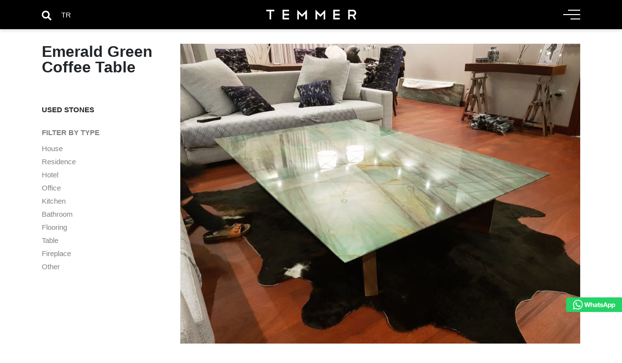

--- FILE ---
content_type: text/html; charset=UTF-8
request_url: https://temmermarble.com/project/emerald-green-coffee-table/
body_size: 5364
content:
<!DOCTYPE HTML>
<html lang="en-US">
	<head>
		<meta charset="UTF-8" />
		<meta name="viewport" content="width=device-width, initial-scale=1" />
		<link rel="stylesheet" href="https://temmermarble.com/wp-content/themes/temmer/style.css?ver=2023.10.09.23443" />
		
							<title>Marble Table Varieties and Prices - Temmer Marble</title>
				<meta name="title" content=" Marble Table Varieties and Prices - Temmer Marble">
				<meta name="description" content=" projects, made of marble, granite, onyx, limestone or travertine. Have a close look at this luxury, elegant and inspiring project.">
			
		



    	<meta name='robots' content='max-image-preview:large' />
<link rel="alternate" hreflang="tr" href="https://temmermarble.com/tr/proje/emerald-green-coffee-table/" />
<link rel="alternate" hreflang="x-default" href="https://temmermarble.com/project/emerald-green-coffee-table/" />
<link rel='stylesheet' id='wp-block-library-css' href='https://temmermarble.com/wp-includes/css/dist/block-library/style.min.css?ver=6.4.7' type='text/css' media='all' />
<style id='classic-theme-styles-inline-css' type='text/css'>
/*! This file is auto-generated */
.wp-block-button__link{color:#fff;background-color:#32373c;border-radius:9999px;box-shadow:none;text-decoration:none;padding:calc(.667em + 2px) calc(1.333em + 2px);font-size:1.125em}.wp-block-file__button{background:#32373c;color:#fff;text-decoration:none}
</style>
<style id='global-styles-inline-css' type='text/css'>
body{--wp--preset--color--black: #000000;--wp--preset--color--cyan-bluish-gray: #abb8c3;--wp--preset--color--white: #ffffff;--wp--preset--color--pale-pink: #f78da7;--wp--preset--color--vivid-red: #cf2e2e;--wp--preset--color--luminous-vivid-orange: #ff6900;--wp--preset--color--luminous-vivid-amber: #fcb900;--wp--preset--color--light-green-cyan: #7bdcb5;--wp--preset--color--vivid-green-cyan: #00d084;--wp--preset--color--pale-cyan-blue: #8ed1fc;--wp--preset--color--vivid-cyan-blue: #0693e3;--wp--preset--color--vivid-purple: #9b51e0;--wp--preset--gradient--vivid-cyan-blue-to-vivid-purple: linear-gradient(135deg,rgba(6,147,227,1) 0%,rgb(155,81,224) 100%);--wp--preset--gradient--light-green-cyan-to-vivid-green-cyan: linear-gradient(135deg,rgb(122,220,180) 0%,rgb(0,208,130) 100%);--wp--preset--gradient--luminous-vivid-amber-to-luminous-vivid-orange: linear-gradient(135deg,rgba(252,185,0,1) 0%,rgba(255,105,0,1) 100%);--wp--preset--gradient--luminous-vivid-orange-to-vivid-red: linear-gradient(135deg,rgba(255,105,0,1) 0%,rgb(207,46,46) 100%);--wp--preset--gradient--very-light-gray-to-cyan-bluish-gray: linear-gradient(135deg,rgb(238,238,238) 0%,rgb(169,184,195) 100%);--wp--preset--gradient--cool-to-warm-spectrum: linear-gradient(135deg,rgb(74,234,220) 0%,rgb(151,120,209) 20%,rgb(207,42,186) 40%,rgb(238,44,130) 60%,rgb(251,105,98) 80%,rgb(254,248,76) 100%);--wp--preset--gradient--blush-light-purple: linear-gradient(135deg,rgb(255,206,236) 0%,rgb(152,150,240) 100%);--wp--preset--gradient--blush-bordeaux: linear-gradient(135deg,rgb(254,205,165) 0%,rgb(254,45,45) 50%,rgb(107,0,62) 100%);--wp--preset--gradient--luminous-dusk: linear-gradient(135deg,rgb(255,203,112) 0%,rgb(199,81,192) 50%,rgb(65,88,208) 100%);--wp--preset--gradient--pale-ocean: linear-gradient(135deg,rgb(255,245,203) 0%,rgb(182,227,212) 50%,rgb(51,167,181) 100%);--wp--preset--gradient--electric-grass: linear-gradient(135deg,rgb(202,248,128) 0%,rgb(113,206,126) 100%);--wp--preset--gradient--midnight: linear-gradient(135deg,rgb(2,3,129) 0%,rgb(40,116,252) 100%);--wp--preset--font-size--small: 13px;--wp--preset--font-size--medium: 20px;--wp--preset--font-size--large: 36px;--wp--preset--font-size--x-large: 42px;--wp--preset--spacing--20: 0.44rem;--wp--preset--spacing--30: 0.67rem;--wp--preset--spacing--40: 1rem;--wp--preset--spacing--50: 1.5rem;--wp--preset--spacing--60: 2.25rem;--wp--preset--spacing--70: 3.38rem;--wp--preset--spacing--80: 5.06rem;--wp--preset--shadow--natural: 6px 6px 9px rgba(0, 0, 0, 0.2);--wp--preset--shadow--deep: 12px 12px 50px rgba(0, 0, 0, 0.4);--wp--preset--shadow--sharp: 6px 6px 0px rgba(0, 0, 0, 0.2);--wp--preset--shadow--outlined: 6px 6px 0px -3px rgba(255, 255, 255, 1), 6px 6px rgba(0, 0, 0, 1);--wp--preset--shadow--crisp: 6px 6px 0px rgba(0, 0, 0, 1);}:where(.is-layout-flex){gap: 0.5em;}:where(.is-layout-grid){gap: 0.5em;}body .is-layout-flow > .alignleft{float: left;margin-inline-start: 0;margin-inline-end: 2em;}body .is-layout-flow > .alignright{float: right;margin-inline-start: 2em;margin-inline-end: 0;}body .is-layout-flow > .aligncenter{margin-left: auto !important;margin-right: auto !important;}body .is-layout-constrained > .alignleft{float: left;margin-inline-start: 0;margin-inline-end: 2em;}body .is-layout-constrained > .alignright{float: right;margin-inline-start: 2em;margin-inline-end: 0;}body .is-layout-constrained > .aligncenter{margin-left: auto !important;margin-right: auto !important;}body .is-layout-constrained > :where(:not(.alignleft):not(.alignright):not(.alignfull)){max-width: var(--wp--style--global--content-size);margin-left: auto !important;margin-right: auto !important;}body .is-layout-constrained > .alignwide{max-width: var(--wp--style--global--wide-size);}body .is-layout-flex{display: flex;}body .is-layout-flex{flex-wrap: wrap;align-items: center;}body .is-layout-flex > *{margin: 0;}body .is-layout-grid{display: grid;}body .is-layout-grid > *{margin: 0;}:where(.wp-block-columns.is-layout-flex){gap: 2em;}:where(.wp-block-columns.is-layout-grid){gap: 2em;}:where(.wp-block-post-template.is-layout-flex){gap: 1.25em;}:where(.wp-block-post-template.is-layout-grid){gap: 1.25em;}.has-black-color{color: var(--wp--preset--color--black) !important;}.has-cyan-bluish-gray-color{color: var(--wp--preset--color--cyan-bluish-gray) !important;}.has-white-color{color: var(--wp--preset--color--white) !important;}.has-pale-pink-color{color: var(--wp--preset--color--pale-pink) !important;}.has-vivid-red-color{color: var(--wp--preset--color--vivid-red) !important;}.has-luminous-vivid-orange-color{color: var(--wp--preset--color--luminous-vivid-orange) !important;}.has-luminous-vivid-amber-color{color: var(--wp--preset--color--luminous-vivid-amber) !important;}.has-light-green-cyan-color{color: var(--wp--preset--color--light-green-cyan) !important;}.has-vivid-green-cyan-color{color: var(--wp--preset--color--vivid-green-cyan) !important;}.has-pale-cyan-blue-color{color: var(--wp--preset--color--pale-cyan-blue) !important;}.has-vivid-cyan-blue-color{color: var(--wp--preset--color--vivid-cyan-blue) !important;}.has-vivid-purple-color{color: var(--wp--preset--color--vivid-purple) !important;}.has-black-background-color{background-color: var(--wp--preset--color--black) !important;}.has-cyan-bluish-gray-background-color{background-color: var(--wp--preset--color--cyan-bluish-gray) !important;}.has-white-background-color{background-color: var(--wp--preset--color--white) !important;}.has-pale-pink-background-color{background-color: var(--wp--preset--color--pale-pink) !important;}.has-vivid-red-background-color{background-color: var(--wp--preset--color--vivid-red) !important;}.has-luminous-vivid-orange-background-color{background-color: var(--wp--preset--color--luminous-vivid-orange) !important;}.has-luminous-vivid-amber-background-color{background-color: var(--wp--preset--color--luminous-vivid-amber) !important;}.has-light-green-cyan-background-color{background-color: var(--wp--preset--color--light-green-cyan) !important;}.has-vivid-green-cyan-background-color{background-color: var(--wp--preset--color--vivid-green-cyan) !important;}.has-pale-cyan-blue-background-color{background-color: var(--wp--preset--color--pale-cyan-blue) !important;}.has-vivid-cyan-blue-background-color{background-color: var(--wp--preset--color--vivid-cyan-blue) !important;}.has-vivid-purple-background-color{background-color: var(--wp--preset--color--vivid-purple) !important;}.has-black-border-color{border-color: var(--wp--preset--color--black) !important;}.has-cyan-bluish-gray-border-color{border-color: var(--wp--preset--color--cyan-bluish-gray) !important;}.has-white-border-color{border-color: var(--wp--preset--color--white) !important;}.has-pale-pink-border-color{border-color: var(--wp--preset--color--pale-pink) !important;}.has-vivid-red-border-color{border-color: var(--wp--preset--color--vivid-red) !important;}.has-luminous-vivid-orange-border-color{border-color: var(--wp--preset--color--luminous-vivid-orange) !important;}.has-luminous-vivid-amber-border-color{border-color: var(--wp--preset--color--luminous-vivid-amber) !important;}.has-light-green-cyan-border-color{border-color: var(--wp--preset--color--light-green-cyan) !important;}.has-vivid-green-cyan-border-color{border-color: var(--wp--preset--color--vivid-green-cyan) !important;}.has-pale-cyan-blue-border-color{border-color: var(--wp--preset--color--pale-cyan-blue) !important;}.has-vivid-cyan-blue-border-color{border-color: var(--wp--preset--color--vivid-cyan-blue) !important;}.has-vivid-purple-border-color{border-color: var(--wp--preset--color--vivid-purple) !important;}.has-vivid-cyan-blue-to-vivid-purple-gradient-background{background: var(--wp--preset--gradient--vivid-cyan-blue-to-vivid-purple) !important;}.has-light-green-cyan-to-vivid-green-cyan-gradient-background{background: var(--wp--preset--gradient--light-green-cyan-to-vivid-green-cyan) !important;}.has-luminous-vivid-amber-to-luminous-vivid-orange-gradient-background{background: var(--wp--preset--gradient--luminous-vivid-amber-to-luminous-vivid-orange) !important;}.has-luminous-vivid-orange-to-vivid-red-gradient-background{background: var(--wp--preset--gradient--luminous-vivid-orange-to-vivid-red) !important;}.has-very-light-gray-to-cyan-bluish-gray-gradient-background{background: var(--wp--preset--gradient--very-light-gray-to-cyan-bluish-gray) !important;}.has-cool-to-warm-spectrum-gradient-background{background: var(--wp--preset--gradient--cool-to-warm-spectrum) !important;}.has-blush-light-purple-gradient-background{background: var(--wp--preset--gradient--blush-light-purple) !important;}.has-blush-bordeaux-gradient-background{background: var(--wp--preset--gradient--blush-bordeaux) !important;}.has-luminous-dusk-gradient-background{background: var(--wp--preset--gradient--luminous-dusk) !important;}.has-pale-ocean-gradient-background{background: var(--wp--preset--gradient--pale-ocean) !important;}.has-electric-grass-gradient-background{background: var(--wp--preset--gradient--electric-grass) !important;}.has-midnight-gradient-background{background: var(--wp--preset--gradient--midnight) !important;}.has-small-font-size{font-size: var(--wp--preset--font-size--small) !important;}.has-medium-font-size{font-size: var(--wp--preset--font-size--medium) !important;}.has-large-font-size{font-size: var(--wp--preset--font-size--large) !important;}.has-x-large-font-size{font-size: var(--wp--preset--font-size--x-large) !important;}
.wp-block-navigation a:where(:not(.wp-element-button)){color: inherit;}
:where(.wp-block-post-template.is-layout-flex){gap: 1.25em;}:where(.wp-block-post-template.is-layout-grid){gap: 1.25em;}
:where(.wp-block-columns.is-layout-flex){gap: 2em;}:where(.wp-block-columns.is-layout-grid){gap: 2em;}
.wp-block-pullquote{font-size: 1.5em;line-height: 1.6;}
</style>
<link rel='stylesheet' id='wpml-blocks-css' href='https://temmermarble.com/wp-content/plugins/sitepress-multilingual-cms/dist/css/blocks/styles.css?ver=4.6.8' type='text/css' media='all' />
<link rel="canonical" href="https://temmermarble.com/project/emerald-green-coffee-table/" />
<link rel='shortlink' href='https://temmermarble.com/?p=7796' />

		<link rel="apple-touch-icon" sizes="57x57" href="https://temmermarble.com/wp-content/themes/temmer/assets/img/apple-icon-57x57.png">
		<link rel="apple-touch-icon" sizes="60x60" href="https://temmermarble.com/wp-content/themes/temmer/assets/img/apple-icon-60x60.png">
		<link rel="apple-touch-icon" sizes="72x72" href="https://temmermarble.com/wp-content/themes/temmer/assets/img/apple-icon-72x72.png">
		<link rel="apple-touch-icon" sizes="76x76" href="https://temmermarble.com/wp-content/themes/temmer/assets/img/apple-icon-76x76.png">
		<link rel="apple-touch-icon" sizes="114x114" href="https://temmermarble.com/wp-content/themes/temmer/assets/img/apple-icon-114x114.png">
		<link rel="apple-touch-icon" sizes="120x120" href="https://temmermarble.com/wp-content/themes/temmer/assets/img/apple-icon-120x120.png">
		<link rel="apple-touch-icon" sizes="144x144" href="https://temmermarble.com/wp-content/themes/temmer/assets/img/apple-icon-144x144.png">
		<link rel="apple-touch-icon" sizes="152x152" href="https://temmermarble.com/wp-content/themes/temmer/assets/img/apple-icon-152x152.png">
		<link rel="apple-touch-icon" sizes="180x180" href="https://temmermarble.com/wp-content/themes/temmer/assets/img/apple-icon-180x180.png">
		<link rel="icon" type="image/png" sizes="192x192"  href="https://temmermarble.com/wp-content/themes/temmer/assets/img/android-icon-192x192.png">
		<link rel="icon" type="image/png" sizes="32x32" href="https://temmermarble.com/wp-content/themes/temmer/assets/img/favicon-32x32.png">
		<link rel="icon" type="image/png" sizes="96x96" href="https://temmermarble.com/wp-content/themes/temmer/assets/img/favicon-96x96.png">
		<link rel="icon" type="image/png" sizes="16x16" href="https://temmermarble.com/wp-content/themes/temmer/assets/img/favicon-16x16.png">
		<link rel="manifest" href="https://temmermarble.com/wp-content/themes/temmer/assets/img/manifest.json">
		<meta name="msapplication-TileColor" content="#ffffff">
		<meta name="msapplication-TileImage" content="https://temmermarble.com/wp-content/themes/temmer/assets/img/ms-icon-144x144.png">
		<meta name="theme-color" content="#ffffff">

		<script>(function(w,d,s,l,i){w[l]=w[l]||[];w[l].push({'gtm.start':new Date().getTime(),event:'gtm.js'});var f=d.getElementsByTagName(s)[0],j=d.createElement(s),dl=l!='dataLayer'?'&l='+l:'';j.async=true;j.src='https://www.googletagmanager.com/gtm.js?id='+i+dl;f.parentNode.insertBefore(j,f);})(window,document,'script','dataLayer','GTM-MZG8WS6');</script>
		</head>
		<script id="Cookiebot" src="https://consent.cookiebot.com/uc.js" data-cbid="e5aa6374-724f-4f74-b8bc-bb027f2df9e4" data-blockingmode="auto" type="text/javascript"></script>

	<body class="project-template-default single single-project postid-7796">
		<noscript><iframe src="https://www.googletagmanager.com/ns.html?id=GTM-MZG8WS6" height="0" width="0" style="display:none;visibility:hidden"></iframe></noscript>
		<header>
			<div class="container">
				<div class="row">
					<div class="col pr0">
						<img class="search-button" src="https://temmermarble.com/wp-content/themes/temmer/assets/img/search.svg" width="20" height="20" alt="Marble, Granite, Onyx, Limestone and Travertine"/>
						<div id="langs">
<div class="wpml-ls-statics-shortcode_actions wpml-ls wpml-ls-legacy-list-horizontal">
	<ul><li class="wpml-ls-slot-shortcode_actions wpml-ls-item wpml-ls-item-tr wpml-ls-first-item wpml-ls-last-item wpml-ls-item-legacy-list-horizontal">
				<a href="https://temmermarble.com/tr/proje/emerald-green-coffee-table/" class="wpml-ls-link">
                    <span class="wpml-ls-native" lang="tr">TR</span></a>
			</li></ul>
</div>
</div>
					</div>
					<div class="col center">
											<a class="logotype" href="https://temmermarble.com/" rel="home" title="Temmer Marble">
							<img src="https://temmermarble.com/wp-content/themes/temmer/assets/img/temmer-marble.svg" width="185" height="20" alt="Temmer Marble"/>
						</a>
											</div>
					<div class="col">
						<div class="hamburger"><span></span><span></span><span></span></div>
					</div>
				</div>
			</div>
		</header>
		<nav>
			<div class="container">
				<ul id="menu-main" class="menu"><li id="menu-item-9784" class="menu-item menu-item-type-taxonomy menu-item-object-product-category menu-item-9784"><a href="https://temmermarble.com/product-category/natural-stone/">Products</a></li>
<li id="menu-item-9785" class="menu-item menu-item-type-post_type_archive menu-item-object-project menu-item-9785"><a href="https://temmermarble.com/project/">Projects</a></li>
<li id="menu-item-9786" class="menu-item menu-item-type-post_type_archive menu-item-object-showroom menu-item-9786"><a href="https://temmermarble.com/showroom/">Showrooms</a></li>
<li id="menu-item-9788" class="menu-item menu-item-type-post_type menu-item-object-page menu-item-9788"><a href="https://temmermarble.com/about-us/">About Us</a></li>
<li id="menu-item-10167" class="hider menu-item menu-item-type-custom menu-item-object-custom menu-item-10167"><a target="_blank" rel="noopener" href="https://drive.google.com/drive/folders/1_FT-zOCV-iwvdhUbjSo-9t9W6SCx9jwZ?usp=sharing">Online Stock</a></li>
<li id="menu-item-9787" class="menu-item menu-item-type-post_type menu-item-object-page menu-item-9787"><a href="https://temmermarble.com/contact/">Contact</a></li>
<li id="menu-item-12081" class="insta menu-item menu-item-type-custom menu-item-object-custom menu-item-12081"><a target="_blank" rel="noopener" href="https://www.instagram.com/temmermarble/">Instagram</a></li>
</ul>			</div>
		</nav>
		<div id="search">
			<div class="container">
				<form role="search" method="get" id="searchform" class="searchform" action="https://temmermarble.com/">
					<input placeholder="Type here and hit enter to search" type="text" value="" name="s" id="s" />
				</form>
			</div>
		</div>
				<main>
<div class="row">
	<aside class="col-xs">
		<h1>Emerald Green Coffee Table</h1>
		<span>Used Stones</span>
		<ul class="mb-2">
					</ul>
		<div id="desktop-filter">
			<span>Filter by Type</span>
			<ul id="menu-projects" class="menu"><li id="menu-item-11869" class="menu-item menu-item-type-taxonomy menu-item-object-project-category menu-item-11869"><a href="https://temmermarble.com/project-category/house/">House</a></li>
<li id="menu-item-11874" class="menu-item menu-item-type-taxonomy menu-item-object-project-category menu-item-11874"><a href="https://temmermarble.com/project-category/residence/">Residence</a></li>
<li id="menu-item-11866" class="menu-item menu-item-type-taxonomy menu-item-object-project-category menu-item-11866"><a href="https://temmermarble.com/project-category/hotel/">Hotel</a></li>
<li id="menu-item-11871" class="menu-item menu-item-type-taxonomy menu-item-object-project-category menu-item-11871"><a href="https://temmermarble.com/project-category/office/">Office</a></li>
<li id="menu-item-11875" class="menu-item menu-item-type-taxonomy menu-item-object-project-category menu-item-11875"><a href="https://temmermarble.com/project-category/kitchen/">Kitchen</a></li>
<li id="menu-item-11873" class="menu-item menu-item-type-taxonomy menu-item-object-project-category menu-item-11873"><a href="https://temmermarble.com/project-category/bathroom/">Bathroom</a></li>
<li id="menu-item-11867" class="menu-item menu-item-type-taxonomy menu-item-object-project-category menu-item-11867"><a href="https://temmermarble.com/project-category/flooring/">Flooring</a></li>
<li id="menu-item-11868" class="menu-item menu-item-type-taxonomy menu-item-object-project-category current-project-ancestor current-menu-parent current-project-parent menu-item-11868"><a href="https://temmermarble.com/project-category/table/">Table</a></li>
<li id="menu-item-11870" class="menu-item menu-item-type-taxonomy menu-item-object-project-category menu-item-11870"><a href="https://temmermarble.com/project-category/fireplace/">Fireplace</a></li>
<li id="menu-item-11872" class="menu-item menu-item-type-taxonomy menu-item-object-project-category menu-item-11872"><a href="https://temmermarble.com/project-category/other/">Other</a></li>
</ul>		</div>
	</aside>	
	<div class="col-xl">
		<div class="row">
			<div class="col-full">
									
<figure class="wp-block-gallery columns-3 is-cropped wp-block-gallery-1 is-layout-flex wp-block-gallery-is-layout-flex"><ul class="blocks-gallery-grid"><li class="blocks-gallery-item"><figure><a href="https://temmermarble.com/wp-content/uploads/WhatsApp-Image-2018-01-09-at-10.59.19.jpeg"><img fetchpriority="high" decoding="async" width="1024" height="768" src="https://temmermarble.com/wp-content/uploads/WhatsApp-Image-2018-01-09-at-10.59.19.jpeg" alt="" data-id="6950" class="wp-image-6950" srcset="https://temmermarble.com/wp-content/uploads/WhatsApp-Image-2018-01-09-at-10.59.19.jpeg 1024w, https://temmermarble.com/wp-content/uploads/WhatsApp-Image-2018-01-09-at-10.59.19-500x375.jpeg 500w, https://temmermarble.com/wp-content/uploads/WhatsApp-Image-2018-01-09-at-10.59.19-600x450.jpeg 600w, https://temmermarble.com/wp-content/uploads/WhatsApp-Image-2018-01-09-at-10.59.19-768x576.jpeg 768w" sizes="(max-width: 1024px) 100vw, 1024px" /></a></figure></li></ul></figure>
								<ul class="project-credit mb-2">
																													</ul>
			</div>
			<aside id="mobile-filter" class="col-s">
				<div class="dropdown_list dropdown_full">
					<span class="dropdown">Filter by Type</span>
					<ul id="menu-projects-1" class="drop"><li class="menu-item menu-item-type-taxonomy menu-item-object-project-category menu-item-11869"><a href="https://temmermarble.com/project-category/house/">House</a></li>
<li class="menu-item menu-item-type-taxonomy menu-item-object-project-category menu-item-11874"><a href="https://temmermarble.com/project-category/residence/">Residence</a></li>
<li class="menu-item menu-item-type-taxonomy menu-item-object-project-category menu-item-11866"><a href="https://temmermarble.com/project-category/hotel/">Hotel</a></li>
<li class="menu-item menu-item-type-taxonomy menu-item-object-project-category menu-item-11871"><a href="https://temmermarble.com/project-category/office/">Office</a></li>
<li class="menu-item menu-item-type-taxonomy menu-item-object-project-category menu-item-11875"><a href="https://temmermarble.com/project-category/kitchen/">Kitchen</a></li>
<li class="menu-item menu-item-type-taxonomy menu-item-object-project-category menu-item-11873"><a href="https://temmermarble.com/project-category/bathroom/">Bathroom</a></li>
<li class="menu-item menu-item-type-taxonomy menu-item-object-project-category menu-item-11867"><a href="https://temmermarble.com/project-category/flooring/">Flooring</a></li>
<li class="menu-item menu-item-type-taxonomy menu-item-object-project-category current-project-ancestor current-menu-parent current-project-parent menu-item-11868"><a href="https://temmermarble.com/project-category/table/">Table</a></li>
<li class="menu-item menu-item-type-taxonomy menu-item-object-project-category menu-item-11870"><a href="https://temmermarble.com/project-category/fireplace/">Fireplace</a></li>
<li class="menu-item menu-item-type-taxonomy menu-item-object-project-category menu-item-11872"><a href="https://temmermarble.com/project-category/other/">Other</a></li>
</ul>				</div>
			</aside>
		</div>
	</div>
</div>
		</main>		
		<footer>
			<div class="container footer-menu">
				<div class="row">
					<div class="col-xs">
						<h6 class="accordion-click">Products</h6>
						<ul id="menu-products" class="accordion-content"><li id="menu-item-9761" class="menu-item menu-item-type-taxonomy menu-item-object-product-category menu-item-9761"><a href="https://temmermarble.com/product-category/marble/">Marble</a></li>
<li id="menu-item-9759" class="menu-item menu-item-type-taxonomy menu-item-object-product-category menu-item-9759"><a href="https://temmermarble.com/product-category/granite/">Granite</a></li>
<li id="menu-item-9762" class="menu-item menu-item-type-taxonomy menu-item-object-product-category menu-item-9762"><a href="https://temmermarble.com/product-category/onyx/">Onyx</a></li>
<li id="menu-item-9763" class="menu-item menu-item-type-taxonomy menu-item-object-product-category menu-item-9763"><a href="https://temmermarble.com/product-category/travertine/">Travertine</a></li>
<li id="menu-item-9760" class="menu-item menu-item-type-taxonomy menu-item-object-product-category menu-item-9760"><a href="https://temmermarble.com/product-category/limestone/">Limestone</a></li>
<li id="menu-item-10168" class="menu-item menu-item-type-taxonomy menu-item-object-product-category menu-item-10168"><a href="https://temmermarble.com/product-category/antique-collection/">Antique Collection</a></li>
</ul>					</div>
					<div class="col-xs">
						<h6 class="accordion-click">Projects</h6>
						<ul id="menu-projects-2" class="accordion-content"><li class="menu-item menu-item-type-taxonomy menu-item-object-project-category menu-item-11869"><a href="https://temmermarble.com/project-category/house/">House</a></li>
<li class="menu-item menu-item-type-taxonomy menu-item-object-project-category menu-item-11874"><a href="https://temmermarble.com/project-category/residence/">Residence</a></li>
<li class="menu-item menu-item-type-taxonomy menu-item-object-project-category menu-item-11866"><a href="https://temmermarble.com/project-category/hotel/">Hotel</a></li>
<li class="menu-item menu-item-type-taxonomy menu-item-object-project-category menu-item-11871"><a href="https://temmermarble.com/project-category/office/">Office</a></li>
<li class="menu-item menu-item-type-taxonomy menu-item-object-project-category menu-item-11875"><a href="https://temmermarble.com/project-category/kitchen/">Kitchen</a></li>
<li class="menu-item menu-item-type-taxonomy menu-item-object-project-category menu-item-11873"><a href="https://temmermarble.com/project-category/bathroom/">Bathroom</a></li>
<li class="menu-item menu-item-type-taxonomy menu-item-object-project-category menu-item-11867"><a href="https://temmermarble.com/project-category/flooring/">Flooring</a></li>
<li class="menu-item menu-item-type-taxonomy menu-item-object-project-category current-project-ancestor current-menu-parent current-project-parent menu-item-11868"><a href="https://temmermarble.com/project-category/table/">Table</a></li>
<li class="menu-item menu-item-type-taxonomy menu-item-object-project-category menu-item-11870"><a href="https://temmermarble.com/project-category/fireplace/">Fireplace</a></li>
<li class="menu-item menu-item-type-taxonomy menu-item-object-project-category menu-item-11872"><a href="https://temmermarble.com/project-category/other/">Other</a></li>
</ul>					</div>
					<div class="col-xs">
						<h6 class="accordion-click">Corporate</h6>
						<ul id="menu-corporate" class="accordion-content"><li id="menu-item-9772" class="menu-item menu-item-type-post_type menu-item-object-page menu-item-9772"><a href="https://temmermarble.com/about-us/">About Us</a></li>
<li id="menu-item-10170" class="menu-item menu-item-type-post_type menu-item-object-page menu-item-10170"><a href="https://temmermarble.com/presidents-message/">President’s Message</a></li>
<li id="menu-item-9770" class="menu-item menu-item-type-post_type menu-item-object-page menu-item-9770"><a href="https://temmermarble.com/factory/">Factory</a></li>
<li id="menu-item-13936" class="menu-item menu-item-type-post_type_archive menu-item-object-quarry menu-item-13936"><a href="https://temmermarble.com/quarry/">Quarries</a></li>
<li id="menu-item-9827" class="menu-item menu-item-type-post_type_archive menu-item-object-slab-gallery menu-item-9827"><a href="https://temmermarble.com/slab-gallery/">Slab Galleries</a></li>
<li id="menu-item-11826" class="menu-item menu-item-type-post_type_archive menu-item-object-showroom menu-item-11826"><a href="https://temmermarble.com/showroom/">Showrooms</a></li>
<li id="menu-item-13508" class="menu-item menu-item-type-post_type_archive menu-item-object-art menu-item-13508"><a href="https://temmermarble.com/art/">Art</a></li>
<li id="menu-item-9773" class="menu-item menu-item-type-post_type menu-item-object-page menu-item-9773"><a href="https://temmermarble.com/fairs/">Fairs</a></li>
<li id="menu-item-10144" class="menu-item menu-item-type-post_type menu-item-object-page menu-item-10144"><a href="https://temmermarble.com/career/">Career</a></li>
<li id="menu-item-9886" class="menu-item menu-item-type-post_type_archive menu-item-object-video menu-item-9886"><a href="https://temmermarble.com/video/">Videos</a></li>
<li id="menu-item-9782" class="menu-item menu-item-type-post_type_archive menu-item-object-download menu-item-9782"><a href="https://temmermarble.com/download/">Downloads</a></li>
</ul>					</div>
					<div class="col-xs">
						<h6 class="accordion-click">Contact</h6>
						<ul class="accordion-content">
														<li><a href="https://temmermarble.com/showroom/afyon/">Afyon</a></li>
																				</ul>
					</div>
				</div>
			</div>
			<div class="container">
				<ul class="footer-credit">
					<li>2025 © Temmer Mermer Madencilik İnşaat Sanayi ve Ticaret Anonim Şirketi </li>
					<li><a href="https://temmermarble.com/tr/kisisel-verilerin-korunmasina-dair-aydinlatma-metni/">Kişisel Verilerin Korunmasına Dair Aydınlatma Metni </a></li>
				</ul>
			</div>
			<a class="cta-whatsapp" href="https://wa.me/902122823062" style="width: 115px;height: 30px;position: fixed;bottom: 78px;right: 0;">
				<img width="115" height="30" alt="Support" src="https://temmermarble.com/wp-content/themes/temmer/assets/img/wp.svg">
			</a>
			<style id='core-block-supports-inline-css' type='text/css'>
.wp-block-gallery.wp-block-gallery-1{--wp--style--unstable-gallery-gap:var( --wp--style--gallery-gap-default, var( --gallery-block--gutter-size, var( --wp--style--block-gap, 0.5em ) ) );gap:var( --wp--style--gallery-gap-default, var( --gallery-block--gutter-size, var( --wp--style--block-gap, 0.5em ) ) );}
</style>
			<script src="https://temmermarble.com/wp-content/themes/temmer/assets/js/jquery.min.js?ver=2023.01.08"></script>
			<script src="https://unpkg.com/swiper@7/swiper-bundle.min.js"></script>
			<script>
				const swiper = new Swiper('.swiper', {
				  // Optional parameters
				  loop: true,
				
				  // Navigation arrows
				  navigation: {
				    nextEl: '.swiper-button-next',
				    prevEl: '.swiper-button-prev',
				  },
				});
			</script>
		</footer>
	</body>
</html>

--- FILE ---
content_type: image/svg+xml
request_url: https://temmermarble.com/wp-content/themes/temmer/assets/img/search.svg
body_size: 25
content:
<?xml version="1.0" encoding="utf-8"?>
<!-- Generator: Adobe Illustrator 24.0.3, SVG Export Plug-In . SVG Version: 6.00 Build 0)  -->
<svg version="1.1" id="Layer_1" focusable="false" xmlns="http://www.w3.org/2000/svg" xmlns:xlink="http://www.w3.org/1999/xlink"
	 x="0px" y="0px" viewBox="0 0 20 20" style="enable-background:new 0 0 20 20;" xml:space="preserve">
<style type="text/css">
	.st0{fill:#FFFFFF;}
</style>
<g>
	<path class="st0" d="M19.7,17.3l-3.9-3.9c-0.2-0.2-0.4-0.3-0.7-0.3h-0.6c1.1-1.4,1.7-3.1,1.7-5c0-4.5-3.6-8.1-8.1-8.1S0,3.6,0,8.1
		s3.6,8.1,8.1,8.1c1.9,0,3.6-0.6,5-1.7v0.6c0,0.2,0.1,0.5,0.3,0.7l3.9,3.9c0.4,0.4,1,0.4,1.3,0l1.1-1.1
		C20.1,18.3,20.1,17.7,19.7,17.3z M8.1,13.1c-2.8,0-5-2.2-5-5c0-2.8,2.2-5,5-5c2.8,0,5,2.2,5,5C13.1,10.9,10.9,13.1,8.1,13.1z"/>
</g>
</svg>


--- FILE ---
content_type: image/svg+xml
request_url: https://temmermarble.com/wp-content/themes/temmer/assets/img/temmer-marble.svg
body_size: 332
content:
<?xml version="1.0" encoding="utf-8"?>
<!-- Generator: Adobe Illustrator 24.0.3, SVG Export Plug-In . SVG Version: 6.00 Build 0)  -->
<svg version="1.1" id="Layer_1" xmlns="http://www.w3.org/2000/svg" xmlns:xlink="http://www.w3.org/1999/xlink" x="0px" y="0px"
	 viewBox="0 0 185 20" style="enable-background:new 0 0 185 20;" xml:space="preserve">
<style type="text/css">
	.st0{fill:#FFFFFF;}
	.st1{fill-rule:evenodd;clip-rule:evenodd;fill:#FFFFFF;}
</style>
<g>
	<polyline class="st0" points="0,0 16.61,0 16.61,3.34 9.99,3.34 9.99,20 6.66,20 6.66,3.34 0,3.34 0,0 	"/>
	<polyline class="st0" points="46.8,0 46.8,3.34 36.84,3.34 36.84,8.36 46.8,8.36 46.8,11.67 36.84,11.67 36.84,16.66 46.8,16.66 
		46.8,20 33.55,20 33.55,0 46.8,0 	"/>
	<polyline class="st0" points="67.03,8.04 67.03,20 63.73,20 63.73,0 73.69,10 83.68,0 83.68,20 80.32,20 80.32,8.04 73.69,14.73 
		67.03,8.04 	"/>
	<polyline class="st0" points="104.65,8.04 104.65,20 101.35,20 101.35,0 111.31,10 121.3,0 121.3,20 117.94,20 117.94,8.04 
		111.31,14.73 104.65,8.04 	"/>
	<polyline class="st0" points="151.11,0 151.11,3.34 141.15,3.34 141.15,8.36 151.11,8.36 151.11,11.67 141.15,11.67 141.15,16.66 
		151.11,16.66 151.11,20 137.86,20 137.86,0 151.11,0 	"/>
	<path class="st1" d="M181.18,20l-3.84-6.66h-5.62V20h-3.3V0h9.96c1.82,0,3.38,0.65,4.68,1.96c1.3,1.31,1.95,2.87,1.95,4.7
		c0,1.38-0.39,2.64-1.18,3.77c-0.76,1.12-1.74,1.91-2.93,2.39L185,20H181.18 M178.37,3.34h-6.66v6.63l6.66,0.03
		c0.9,0,1.67-0.33,2.32-0.98c0.65-0.65,0.97-1.44,0.97-2.36c0-0.9-0.32-1.68-0.97-2.33C180.05,3.67,179.27,3.34,178.37,3.34z"/>
</g>
</svg>


--- FILE ---
content_type: application/x-javascript; charset=utf-8
request_url: https://consent.cookiebot.com/e5aa6374-724f-4f74-b8bc-bb027f2df9e4/cc.js?renew=false&referer=temmermarble.com&dnt=false&init=false
body_size: 209
content:
if(console){var cookiedomainwarning='Error: The domain TEMMERMARBLE.COM is not authorized to show the cookie banner for domain group ID e5aa6374-724f-4f74-b8bc-bb027f2df9e4. Please add it to the domain group in the Cookiebot Manager to authorize the domain.';if(typeof console.warn === 'function'){console.warn(cookiedomainwarning)}else{console.log(cookiedomainwarning)}};